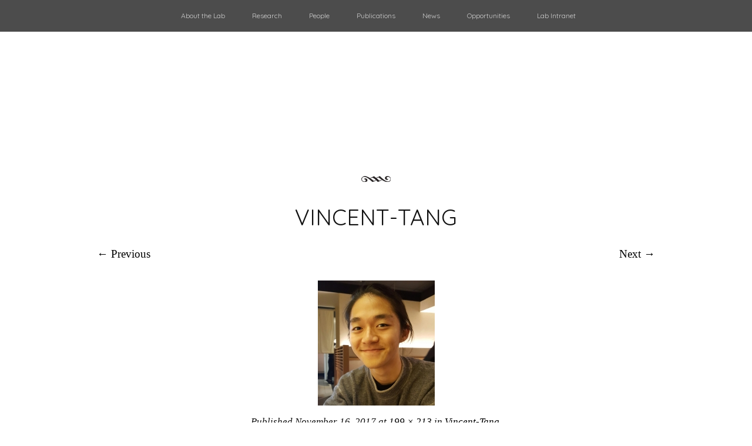

--- FILE ---
content_type: text/css
request_url: https://gouldlab.princeton.edu/wp-content/themes/book-lite-pu/style.css?ver=6.9
body_size: 985
content:
/* 
Theme Name: Book Lite - Princeton
Theme URI: http://blogs.princeton.edu
Description: Child theme of Book Lite with minor Princeton customizations. One column classic book style blog theme. Fully responsive, large fonts and very easy to read. Clean and Minimalist design with focus entirely on content — Content First.

Author: Web Development Services
Author URI: http: //www.princeton.edu/wds
Template: book-lite
Version: 108
License: GNU General Public License
License URI: license.txt
Tags: custom-header, custom-background, custom-menu, one-column, flexible-width, light, sticky-post, fixed-width, white, black,   threaded-comments

Parent theme author is Chandra Maharzan at http://www.wpshoppe.com/

This theme, like WordPress, along with all the icons/images are licensed under the GPL.
Use it to make something cool, have fun, and share what you've learned with others.

Resetting and rebuilding styles have been helped along thanks to the fine work of
Eric Meyer http://meyerweb.com/eric/tools/css/reset/index.html
along with Nicolas Gallagher and Jonathan Neal http://necolas.github.com/normalize.css/
and Blueprint http://www.blueprintcss.org/
*/

@import url("../book-lite/style.css");

/* Simplifying main nav */

.main-navigation {
	position: relative;
	float: none;
	text-align: center;
	z-index: 2;
}

.main-navigation ul {
	float: none;
	margin: 0 auto;
	right: inherit;
	max-width: 750px;
}

.main-navigation ul li {
	display: inline-block;
	float: none;
	position: relative;
	left: inherit;
}

#masthead {
	margin-bottom: 3em;
}

#masthead .site-navigation {
	background-image: none;
	background-color: rgb(50, 50, 50);
	background-color: rgba(0, 0, 0, .7);
	color: #ccc;
}

#masthead .site-navigation.main-small-navigation .menu {
	background-color: #fff;
}

h1.site-title {
	padding-top: 0;
}

nav {
	z-index: 2;
}
hgroup {
	z-index: 1;
}

/* Princeton footer */

.site-generator {
	min-height: 42px;
	margin-top: 1em;
	margin-bottom: 2em;
}

#footerinfo {
    float: left;
    font-size: .85em;
}

#footerlogo a {
    background: url(images/logobar_logo_black.png) no-repeat top right;
    width: 148px;
    height: 42px;
    text-indent: -9999px;
    display: block;
    float: right;
    margin-bottom: 1em;
}

@media
only screen and (-webkit-min-device-pixel-ratio: 2),
only screen and (   min--moz-device-pixel-ratio: 2),
only screen and (     -o-min-device-pixel-ratio: 2/1),
only screen and (        min-device-pixel-ratio: 2),
only screen and (                min-resolution: 192dpi),
only screen and (                min-resolution: 2dppx) {   
  #footerlogo a {
    background-image: url(images/logobar_logo_black_2x.png);
    background-size: 148px 42px;
  }
}

#footerinfo p,
#footerlogo p {
    margin: 0;
}
#footerinfo .sharing,
#footerlogo .sharing {
    display: none;
}

/* mobile tweaks */

@media (max-width: 480px) {
	#masthead {
		margin-bottom: 0;
	}
	.hentry {
		margin-bottom: 1em;
	}
	article {
		padding-bottom: 1em;
	}
	#supplementary {
		padding: 1em 0 2em 0;
		margin-top: .5em;
	}
	#footerlogo a {
		float: none;
		margin: 0 auto 1em auto;
	}
	#footerinfo {
		float: none;
		text-align: center;
	}
}